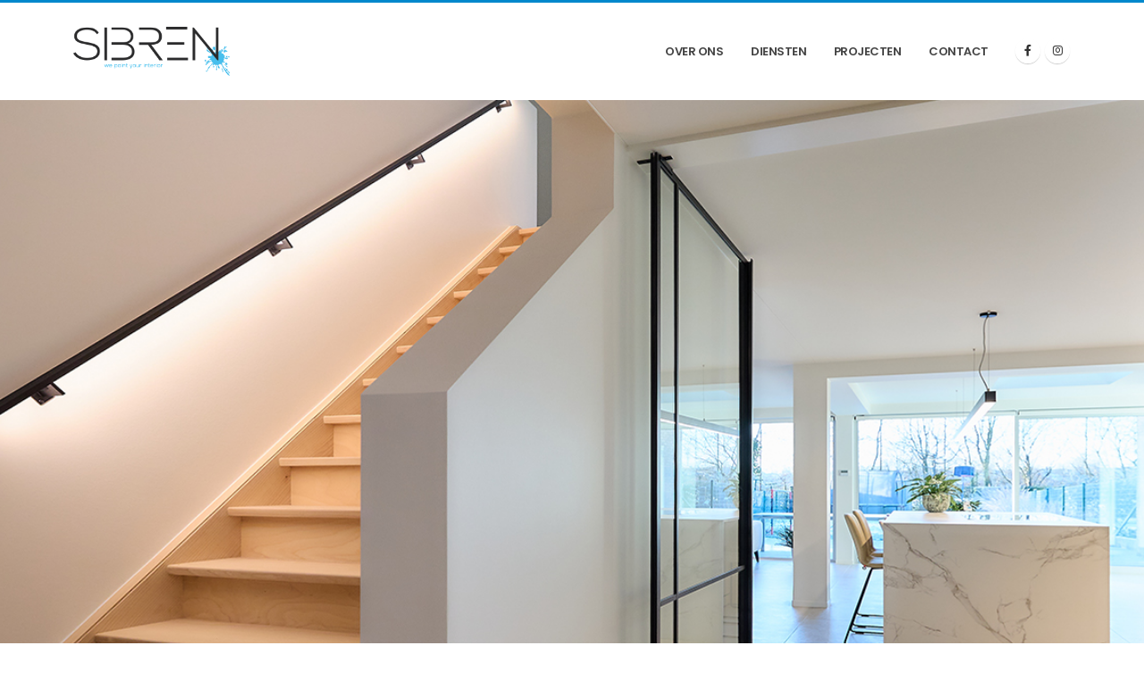

--- FILE ---
content_type: text/html
request_url: https://www.schilderwerkensibren.be/?p=63920
body_size: 3518
content:
<!DOCTYPE html>
<html lang="nl">
	<head>

		<!-- Basic -->
		<meta charset="utf-8">
		<meta name="viewport" content="width=device-width, initial-scale=1">

		<title>Schilderwerken Sibren Vangraefschepe - Home</title>	

		<meta name="keywords" content="schilderwerken, renovatie, roeselare, west-vlaanderen, sibren, vangraefschepe, afwerking, details" />
		<meta name="description" content="Schilderwerken Sibren Vangraefschepe - Home">
		<meta name="author" content="okler.net">

		<!-- Favicon -->
		<link rel="shortcut icon" href="img/favicon.png" type="image/x-icon" />
		<link rel="apple-touch-icon" href="img/apple-touch-icon.png">

		<!-- Mobile Metas -->
		<meta name="viewport" content="width=device-width, initial-scale=1, minimum-scale=1.0, shrink-to-fit=no">

		<!-- Web Fonts  -->
		<link id="googleFonts" href="https://fonts.googleapis.com/css?family=Poppins:300,400,500,600,700,800%7CShadows+Into+Light&display=swap" rel="stylesheet" type="text/css">

		<!-- Vendor CSS -->
		<link rel="stylesheet" href="vendor/bootstrap/css/bootstrap.min.css">
		<link rel="stylesheet" href="vendor/fontawesome-free/css/all.min.css">
		<link rel="stylesheet" href="vendor/animate/animate.compat.css">
		<link rel="stylesheet" href="vendor/simple-line-icons/css/simple-line-icons.min.css">
		<link rel="stylesheet" href="vendor/owl.carousel/assets/owl.carousel.min.css">
		<link rel="stylesheet" href="vendor/owl.carousel/assets/owl.theme.default.min.css">
		<link rel="stylesheet" href="vendor/magnific-popup/magnific-popup.min.css">

		<!-- Theme CSS -->
		<link rel="stylesheet" href="css/theme.css">
		<link rel="stylesheet" href="css/theme-elements.css">
		<link rel="stylesheet" href="css/theme-blog.css">

		<!-- Skin CSS -->
		<link id="skinCSS" rel="stylesheet" href="css/skins/default.css">

		<!-- Theme Custom CSS -->
		<link rel="stylesheet" href="css/custom.css">

		<!-- Head Libs -->
		<script src="vendor/modernizr/modernizr.min.js"></script>

	</head>
	<body data-plugin-page-transition>
		<div class="body">
			<header id="header" class="header-effect-shrink" data-plugin-options="{'stickyEnabled': true, 'stickyEffect': 'shrink', 'stickyEnableOnBoxed': true, 'stickyEnableOnMobile': false, 'stickyChangeLogo': true, 'stickyStartAt': 120, 'stickyHeaderContainerHeight': 70}">
				<div class="header-body border-color-primary header-body-bottom-border">
					<div class="header-container container">
						<div class="header-row">
							<div class="header-column">
								<div class="header-row">
									<div class="header-logo">
										<a href="index.html">
											<img alt="Porto" width="80%" height="80%" src="img/logo-schilderwerken-sibren.png">
										</a>
									</div>
								</div>
							</div>
							<div class="header-column justify-content-end">
								<div class="header-row">
									<div class="header-nav header-nav-links order-2 order-lg-1">
										<div class="header-nav-main header-nav-main-square header-nav-main-effect-2 header-nav-main-sub-effect-1">
											<nav class="collapse">
												<ul class="nav nav-pills" id="mainNav">
													<li class="dropdown">
														<a href="index.html">
															Over ons
														</a>
													</li>
													<li class="dropdown">
														<a class="dropdown-item dropdown-toggle" href="diensten.html">
															Diensten
														</a>
													</li>
													<li class="dropdown">
														<a class="dropdown-item dropdown-toggle" href="projecten.html">
															Projecten
														</a>
													</li>
													<li class="dropdown">
														<a class="dropdown-item dropdown-toggle" href="contact.html">
															Contact
														</a>
													</li>
												</ul>
											</nav>
										</div>
										<ul class="header-social-icons social-icons d-none d-sm-block">
											<li class="social-icons-facebook"><a href="https://www.facebook.com/profile.php?id=100063680497597" target="_blank" title="Facebook"><i class="fab fa-facebook-f"></i></a></li>
											<li class="social-icons-instagram"><a href="https://www.instagram.com/schilderwerkensibren/?hl=nl" target="_blank" title="Twitter"><i class="fab fa-instagram"></i></a></li>
										</ul>
										<button class="btn header-btn-collapse-nav" data-bs-toggle="collapse" data-bs-target=".header-nav-main nav">
											<i class="fas fa-bars"></i>
										</button>
									</div>
								</div>
							</div>
						</div>
					</div>
				</div>
			</header>
			
			<div role="main" class="main">
				<div class="owl-carousel owl-carousel-light owl-carousel-light-init-fadeIn owl-theme manual dots-inside dots-horizontal-center show-dots-hover nav-inside nav-inside-plus nav-dark nav-md nav-font-size-md show-nav-hover mb-0" data-plugin-options="{'autoplayTimeout': 7000}" data-dynamic-height="['670px','670px','670px','550px','500px']" style="height: 670px;">
					<div class="owl-stage-outer">
						<div class="owl-stage">

							<!-- Carousel Slide 1 -->
							<div class="owl-item position-relative" style="background-image: url(img/slides/slider-banner-3.jpg); background-size: cover; background-position: center;"></div>

							<!-- Carousel Slide 2 -->
							<div class="owl-item position-relative" style="background-image: url(img/slides/slider-banner-1.jpg); background-size: cover; background-position: center;"></div>

							<!-- Carousel Slide 3 -->
							<div class="owl-item position-relative" style="background-image: url(img/slides/slider-banner-2.jpg); background-size: cover; background-position: center;"></div>
							
							<!-- Carousel Slide 4 -->
							<div class="owl-item position-relative" style="background-image: url(img/slides/slider-banner-4.jpg); background-size: cover; background-position: center;"></div>
							
							<!-- Carousel Slide 4 -->
							<div class="owl-item position-relative" style="background-image: url(img/slides/slider-banner-5.jpg); background-size: cover; background-position: center;"></div>
						</div>
					</div>
					
					<div class="owl-nav">
						<button type="button" role="presentation" class="owl-prev" aria-label="Previous"></button>
						<button type="button" role="presentation" class="owl-next" aria-label="Next"></button>
					</div>
					<div class="owl-dots mb-5">
						<button role="button" class="owl-dot active"><span></span></button>
						<button role="button" class="owl-dot"><span></span></button>
						<button role="button" class="owl-dot"><span></span></button>
						<button role="button" class="owl-dot"><span></span></button>
						<button role="button" class="owl-dot"><span></span></button>
					</div>
				</div>
				
				<div class="home-intro" id="home-intro">
					<div class="container">
						<div class="row align-items-center">
							<div class="col-lg-8">
								<p>Droom jij ervan jouw interieur een make-over te geven? 
									<span>Wij helpen jou graag!</span>
								</p>
							</div>
							<div class="col-lg-4">
								<div class="get-started text-start text-lg-end">
									<a href="contact.html" class="btn btn-primary btn-lg text-3 font-weight-semibold px-4 py-3">Afspraak maken</a>
								</div>
							</div>
						</div>
					</div>
				</div>	
			</div>

			<div role="main" class="main">		

				<section>
					<div class="container">
						<div class="row align-items-center justify-content-center">
							<div class="col-lg-6 pb-sm-4 pb-lg-0 pe-lg-5 mb-sm-5 mb-lg-0">
								<h2 class="text-color-dark font-weight-normal text-6 mb-2">Schilderwerken <strong class="font-weight-extra-bold">Sibren</strong></h2>
								<p class="lead">Wij zijn een vooruitstrevend, dynamisch schildersbedrijf die zich telkens voor de volle 100% inzet om kwalitatief schilderwerk af te leveren.</p>
								<p class="pe-5 me-5">Zaakvoerder Sibren is een gedreven vakman met vele jaren ervaring. Met veel enthousiasme werkt hij samen met zijn team ieder project af tot in de puntjes.
										Klantentevredenheid staat voor ons op de eerste plaats. Een open en correcte communicatie zijn dan ook het begin van een aangename en vlotte samenwerking.</p>
							</div>
							<div class="col-sm-8 col-md-6 col-lg-4 offset-sm-4 offset-md-4 offset-lg-2 position-relative mt-sm-5">
								<img src="img/sibren-vangraefschepe.jpg" class="img-fluid position-relative appear-animation mb-2" data-appear-animation="expandIn" data-appear-animation-delay="600" alt="Sibren Vangraefschepe" />
							</div>
						</div>
					</div>
				</section>
			</div>

				<section class="call-to-action call-to-action-default with-button-arrow content-align-center call-to-action-in-footer call-to-action-in-footer-margin-top">
					<div class="container">
						<div class="row">
							<div class="col-md-9 col-lg-9">
								<div class="call-to-action-content">
									<h2 class="font-weight-normal text-6 mb-0">Wij toveren <strong class="font-weight-extra-bold">jouw interieur</strong> om in een <strong class="font-weight-extra-bold">uniek en gezellig</strong> geheel!</h2>
								</div>
							</div>
							<div class="col-md-3 col-lg-3">
								<div class="call-to-action-btn">
									<a href="contact.html" class="btn btn-dark btn-lg text-3 font-weight-semibold px-4 py-3">Offerte aanvragen</a><span class="arrow hlb d-none d-md-block" data-appear-animation="rotateInUpLeft" style="top: -40px; left: 70%;"></span>
								</div>
							</div>
						</div>
					</div>
				</section>

			</div>

			<footer id="footer">
				<div class="container">
					<div class="footer-ribbon">
						<span>Let's meet</span>
					</div>
					<div class="row py-5 my-4">
						<div class="col-md-6 col-lg-4 mb-4 mb-lg-0">
							<h5 class="text-3 mb-3">SCHILDERWERKEN SIBREN</h5>
							<p class="pe-1">Wij zijn de geschikte partner voor de afwerking van jouw woning of bedrijf. Dankzij jarenlange ervaring en de nodige know-how geven we jou graag advies over hoe we jouw project een unieke uitstraling kunnen bezorgen.</p>
						</div>
						<div class="col-md-6 col-lg-3 mb-4 mb-md-0">
							<div class="contact-details">
								<h5 class="text-3 mb-3">CONTACTEER ONS</h5>
								<ul class="list list-icons list-icons-lg">
									<li class="mb-1"><i class="far fa-dot-circle text-color-primary"></i><p class="m-0">Zilvermolenstraat 29, 8800 Rumbeke</p></li>
									<li class="mb-1"><i class="fab fa-whatsapp text-color-primary"></i><p class="m-0"><a href="tel:8001234567">+32 472 35 31 92</a></p></li>
									<li class="mb-1"><i class="far fa-envelope text-color-primary"></i><p class="m-0"><a href="mailto:info@schilderwerkensibren.be">info@schilderwerkensibren.be</a></p></li>
								</ul>
							</div>
						</div>
						<div class="col-md-6 col-lg-2">
							<h5 class="text-3 mb-3">VOLG ONS</h5>
							<ul class="social-icons">
								<li class="social-icons-facebook"><a href="https://www.facebook.com/profile.php?id=100063680497597" target="_blank" title="Facebook"><i class="fab fa-facebook-f"></i></a></li>
								<li class="social-icons-instagram"><a href="https://www.instagram.com/schilderwerkensibren/?hl=nl" target="_blank" title="Twitter"><i class="fab fa-instagram"></i></a></li>
							</ul>
						</div>
					</div>
				</div>
				<div class="footer-copyright">
					<div class="container py-2">
						<div class="row py-4">
							<div class="col-lg-7 d-flex align-items-center justify-content-center justify-content-lg-start mb-4 mb-lg-0">
								<p>© Schilderwerken Sibren - All Rights Reserved.<a href="https://inspiranza.be/" class="ms-1 text-decoration-none" target="_blank"> Reclamebureau Inspiranza</a></p>
							</div>
						</div>
					</div>
				</div>
			</footer>
		</div>

		<!-- Vendor -->
		<script src="vendor/plugins/js/plugins.min.js"></script>

		<!-- Theme Base, Components and Settings -->
		<script src="js/theme.js"></script>

		<!-- Theme Custom -->
		<script src="js/custom.js"></script>

		<!-- Theme Initialization Files -->
		<script src="js/theme.init.js"></script>

	<!-- Examples -->
		<script src="js/examples/examples.portfolio.js"></script>

	</body>
</html>
